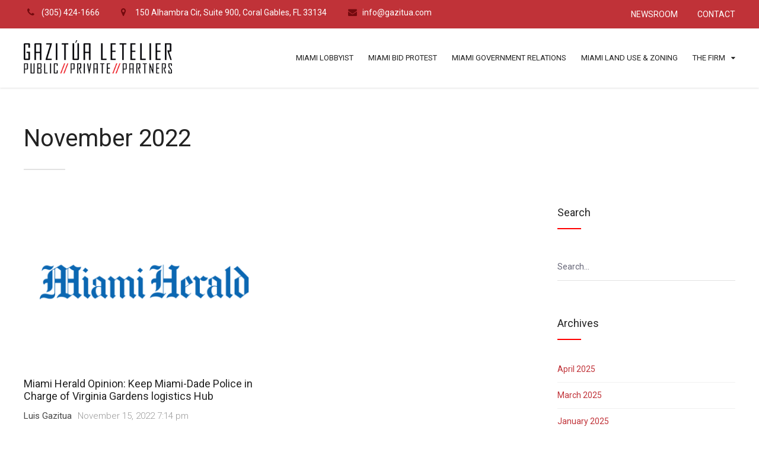

--- FILE ---
content_type: text/html; charset=UTF-8
request_url: https://www.gazitua.com/2022/11/
body_size: 11180
content:
<!DOCTYPE html>
<html lang="en-US" prefix="og: https://ogp.me/ns#">

<head>
		<meta charset="UTF-8">
	<meta name="viewport" content="width=device-width, initial-scale=1, maximum-scale=1">
	<meta name="format-detection" content="telephone=no">
	<meta name="theme-color" content="#c03238">
	<link rel="profile" href="https://gmpg.org/xfn/11">
	<link rel="pingback" href="https://www.gazitua.com/xmlrpc.php">
		
	
<!-- Search Engine Optimization by Rank Math PRO - https://s.rankmath.com/home -->
<title>November 2022 - Gazitua Letelier, P.A.</title><link rel="preload" as="style" href="https://fonts.googleapis.com/css?family=Roboto%3A300%2Cregular%2C700%7CRoboto%3A400%2C300italic%2C300%2C400italic%2C500%2C500italic%2C700%2C700italic%26amp%3Bsubset%3Dlatin%2Clatin-ext&#038;display=swap" /><link rel="stylesheet" href="https://fonts.googleapis.com/css?family=Roboto%3A300%2Cregular%2C700%7CRoboto%3A400%2C300italic%2C300%2C400italic%2C500%2C500italic%2C700%2C700italic%26amp%3Bsubset%3Dlatin%2Clatin-ext&#038;display=swap" media="print" onload="this.media='all'" /><noscript><link rel="stylesheet" href="https://fonts.googleapis.com/css?family=Roboto%3A300%2Cregular%2C700%7CRoboto%3A400%2C300italic%2C300%2C400italic%2C500%2C500italic%2C700%2C700italic%26amp%3Bsubset%3Dlatin%2Clatin-ext&#038;display=swap" /></noscript><link rel="stylesheet" href="https://www.gazitua.com/wp-content/cache/min/1/30a53a3f2b4975bdc77652e57c8da12e.css" media="all" data-minify="1" />
<meta name="robots" content="follow, noindex"/>
<meta property="og:locale" content="en_US" />
<meta property="og:type" content="article" />
<meta property="og:title" content="November 2022 - Gazitua Letelier, P.A." />
<meta property="og:url" content="https://www.gazitua.com/2022/11/" />
<meta property="og:site_name" content="Gazitua Letelier, P.A." />
<meta property="article:publisher" content="https://www.facebook.com/GazituaLetelier/" />
<meta property="og:image" content="https://www.gazitua.com/wp-content/uploads/2017/05/56310204_2301180309966977_6553867214611546112_o.jpg" />
<meta property="og:image:secure_url" content="https://www.gazitua.com/wp-content/uploads/2017/05/56310204_2301180309966977_6553867214611546112_o.jpg" />
<meta property="og:image:width" content="1200" />
<meta property="og:image:height" content="628" />
<meta property="og:image:type" content="image/jpeg" />
<meta name="twitter:card" content="summary_large_image" />
<meta name="twitter:site" content="@gazi2a" />
<script type="application/ld+json" class="rank-math-schema-pro">{"@context":"https://schema.org","@graph":[{"@type":"Place","@id":"https://www.gazitua.com/#place","address":{"@type":"PostalAddress","streetAddress":"150 Alhambra Cir Suite 710","addressLocality":"Coral Gables","addressRegion":"FL","postalCode":"33134","addressCountry":"United States"}},{"@type":"Organization","@id":"https://www.gazitua.com/#organization","name":"Gazitua Letelier, P.A.","url":"https://www.gazitua.com","email":"info@gazitua.com","address":{"@type":"PostalAddress","streetAddress":"150 Alhambra Cir Suite 710","addressLocality":"Coral Gables","addressRegion":"FL","postalCode":"33134","addressCountry":"United States"},"logo":{"@type":"ImageObject","@id":"https://www.gazitua.com/#logo","url":"https://www.gazitua.com/wp-content/uploads/2017/05/18555986_1488345554583794_8019469881516144206_n.jpg","caption":"Gazitua Letelier, P.A.","inLanguage":"en-US","width":"900","height":"900"},"contactPoint":[{"@type":"ContactPoint","telephone":"+1 (305) 424-1666","contactType":"customer support"}],"location":{"@id":"https://www.gazitua.com/#place"}},{"@type":"WebSite","@id":"https://www.gazitua.com/#website","url":"https://www.gazitua.com","name":"Gazitua Letelier, P.A.","publisher":{"@id":"https://www.gazitua.com/#organization"},"inLanguage":"en-US"},{"@type":"CollectionPage","@id":"https://www.gazitua.com/2022/11/#webpage","url":"https://www.gazitua.com/2022/11/","name":"November 2022 - Gazitua Letelier, P.A.","isPartOf":{"@id":"https://www.gazitua.com/#website"},"inLanguage":"en-US"}]}</script>
<!-- /Rank Math WordPress SEO plugin -->

<link rel='dns-prefetch' href='//www.googletagmanager.com' />
<link rel='dns-prefetch' href='//fonts.googleapis.com' />
<link rel='dns-prefetch' href='//s.w.org' />
<link href='https://fonts.gstatic.com' crossorigin rel='preconnect' />
<link rel="alternate" type="application/rss+xml" title="Gazitua Letelier, P.A. &raquo; Feed" href="https://www.gazitua.com/feed/" />
<link rel="alternate" type="application/rss+xml" title="Gazitua Letelier, P.A. &raquo; Comments Feed" href="https://www.gazitua.com/comments/feed/" />

<style type="text/css">
img.wp-smiley,
img.emoji {
	display: inline !important;
	border: none !important;
	box-shadow: none !important;
	height: 1em !important;
	width: 1em !important;
	margin: 0 0.07em !important;
	vertical-align: -0.1em !important;
	background: none !important;
	padding: 0 !important;
}
</style>
	

<style id='global-styles-inline-css' type='text/css'>
body{--wp--preset--color--black: #000000;--wp--preset--color--cyan-bluish-gray: #abb8c3;--wp--preset--color--white: #ffffff;--wp--preset--color--pale-pink: #f78da7;--wp--preset--color--vivid-red: #cf2e2e;--wp--preset--color--luminous-vivid-orange: #ff6900;--wp--preset--color--luminous-vivid-amber: #fcb900;--wp--preset--color--light-green-cyan: #7bdcb5;--wp--preset--color--vivid-green-cyan: #00d084;--wp--preset--color--pale-cyan-blue: #8ed1fc;--wp--preset--color--vivid-cyan-blue: #0693e3;--wp--preset--color--vivid-purple: #9b51e0;--wp--preset--gradient--vivid-cyan-blue-to-vivid-purple: linear-gradient(135deg,rgba(6,147,227,1) 0%,rgb(155,81,224) 100%);--wp--preset--gradient--light-green-cyan-to-vivid-green-cyan: linear-gradient(135deg,rgb(122,220,180) 0%,rgb(0,208,130) 100%);--wp--preset--gradient--luminous-vivid-amber-to-luminous-vivid-orange: linear-gradient(135deg,rgba(252,185,0,1) 0%,rgba(255,105,0,1) 100%);--wp--preset--gradient--luminous-vivid-orange-to-vivid-red: linear-gradient(135deg,rgba(255,105,0,1) 0%,rgb(207,46,46) 100%);--wp--preset--gradient--very-light-gray-to-cyan-bluish-gray: linear-gradient(135deg,rgb(238,238,238) 0%,rgb(169,184,195) 100%);--wp--preset--gradient--cool-to-warm-spectrum: linear-gradient(135deg,rgb(74,234,220) 0%,rgb(151,120,209) 20%,rgb(207,42,186) 40%,rgb(238,44,130) 60%,rgb(251,105,98) 80%,rgb(254,248,76) 100%);--wp--preset--gradient--blush-light-purple: linear-gradient(135deg,rgb(255,206,236) 0%,rgb(152,150,240) 100%);--wp--preset--gradient--blush-bordeaux: linear-gradient(135deg,rgb(254,205,165) 0%,rgb(254,45,45) 50%,rgb(107,0,62) 100%);--wp--preset--gradient--luminous-dusk: linear-gradient(135deg,rgb(255,203,112) 0%,rgb(199,81,192) 50%,rgb(65,88,208) 100%);--wp--preset--gradient--pale-ocean: linear-gradient(135deg,rgb(255,245,203) 0%,rgb(182,227,212) 50%,rgb(51,167,181) 100%);--wp--preset--gradient--electric-grass: linear-gradient(135deg,rgb(202,248,128) 0%,rgb(113,206,126) 100%);--wp--preset--gradient--midnight: linear-gradient(135deg,rgb(2,3,129) 0%,rgb(40,116,252) 100%);--wp--preset--duotone--dark-grayscale: url('#wp-duotone-dark-grayscale');--wp--preset--duotone--grayscale: url('#wp-duotone-grayscale');--wp--preset--duotone--purple-yellow: url('#wp-duotone-purple-yellow');--wp--preset--duotone--blue-red: url('#wp-duotone-blue-red');--wp--preset--duotone--midnight: url('#wp-duotone-midnight');--wp--preset--duotone--magenta-yellow: url('#wp-duotone-magenta-yellow');--wp--preset--duotone--purple-green: url('#wp-duotone-purple-green');--wp--preset--duotone--blue-orange: url('#wp-duotone-blue-orange');--wp--preset--font-size--small: 13px;--wp--preset--font-size--medium: 20px;--wp--preset--font-size--large: 36px;--wp--preset--font-size--x-large: 42px;}.has-black-color{color: var(--wp--preset--color--black) !important;}.has-cyan-bluish-gray-color{color: var(--wp--preset--color--cyan-bluish-gray) !important;}.has-white-color{color: var(--wp--preset--color--white) !important;}.has-pale-pink-color{color: var(--wp--preset--color--pale-pink) !important;}.has-vivid-red-color{color: var(--wp--preset--color--vivid-red) !important;}.has-luminous-vivid-orange-color{color: var(--wp--preset--color--luminous-vivid-orange) !important;}.has-luminous-vivid-amber-color{color: var(--wp--preset--color--luminous-vivid-amber) !important;}.has-light-green-cyan-color{color: var(--wp--preset--color--light-green-cyan) !important;}.has-vivid-green-cyan-color{color: var(--wp--preset--color--vivid-green-cyan) !important;}.has-pale-cyan-blue-color{color: var(--wp--preset--color--pale-cyan-blue) !important;}.has-vivid-cyan-blue-color{color: var(--wp--preset--color--vivid-cyan-blue) !important;}.has-vivid-purple-color{color: var(--wp--preset--color--vivid-purple) !important;}.has-black-background-color{background-color: var(--wp--preset--color--black) !important;}.has-cyan-bluish-gray-background-color{background-color: var(--wp--preset--color--cyan-bluish-gray) !important;}.has-white-background-color{background-color: var(--wp--preset--color--white) !important;}.has-pale-pink-background-color{background-color: var(--wp--preset--color--pale-pink) !important;}.has-vivid-red-background-color{background-color: var(--wp--preset--color--vivid-red) !important;}.has-luminous-vivid-orange-background-color{background-color: var(--wp--preset--color--luminous-vivid-orange) !important;}.has-luminous-vivid-amber-background-color{background-color: var(--wp--preset--color--luminous-vivid-amber) !important;}.has-light-green-cyan-background-color{background-color: var(--wp--preset--color--light-green-cyan) !important;}.has-vivid-green-cyan-background-color{background-color: var(--wp--preset--color--vivid-green-cyan) !important;}.has-pale-cyan-blue-background-color{background-color: var(--wp--preset--color--pale-cyan-blue) !important;}.has-vivid-cyan-blue-background-color{background-color: var(--wp--preset--color--vivid-cyan-blue) !important;}.has-vivid-purple-background-color{background-color: var(--wp--preset--color--vivid-purple) !important;}.has-black-border-color{border-color: var(--wp--preset--color--black) !important;}.has-cyan-bluish-gray-border-color{border-color: var(--wp--preset--color--cyan-bluish-gray) !important;}.has-white-border-color{border-color: var(--wp--preset--color--white) !important;}.has-pale-pink-border-color{border-color: var(--wp--preset--color--pale-pink) !important;}.has-vivid-red-border-color{border-color: var(--wp--preset--color--vivid-red) !important;}.has-luminous-vivid-orange-border-color{border-color: var(--wp--preset--color--luminous-vivid-orange) !important;}.has-luminous-vivid-amber-border-color{border-color: var(--wp--preset--color--luminous-vivid-amber) !important;}.has-light-green-cyan-border-color{border-color: var(--wp--preset--color--light-green-cyan) !important;}.has-vivid-green-cyan-border-color{border-color: var(--wp--preset--color--vivid-green-cyan) !important;}.has-pale-cyan-blue-border-color{border-color: var(--wp--preset--color--pale-cyan-blue) !important;}.has-vivid-cyan-blue-border-color{border-color: var(--wp--preset--color--vivid-cyan-blue) !important;}.has-vivid-purple-border-color{border-color: var(--wp--preset--color--vivid-purple) !important;}.has-vivid-cyan-blue-to-vivid-purple-gradient-background{background: var(--wp--preset--gradient--vivid-cyan-blue-to-vivid-purple) !important;}.has-light-green-cyan-to-vivid-green-cyan-gradient-background{background: var(--wp--preset--gradient--light-green-cyan-to-vivid-green-cyan) !important;}.has-luminous-vivid-amber-to-luminous-vivid-orange-gradient-background{background: var(--wp--preset--gradient--luminous-vivid-amber-to-luminous-vivid-orange) !important;}.has-luminous-vivid-orange-to-vivid-red-gradient-background{background: var(--wp--preset--gradient--luminous-vivid-orange-to-vivid-red) !important;}.has-very-light-gray-to-cyan-bluish-gray-gradient-background{background: var(--wp--preset--gradient--very-light-gray-to-cyan-bluish-gray) !important;}.has-cool-to-warm-spectrum-gradient-background{background: var(--wp--preset--gradient--cool-to-warm-spectrum) !important;}.has-blush-light-purple-gradient-background{background: var(--wp--preset--gradient--blush-light-purple) !important;}.has-blush-bordeaux-gradient-background{background: var(--wp--preset--gradient--blush-bordeaux) !important;}.has-luminous-dusk-gradient-background{background: var(--wp--preset--gradient--luminous-dusk) !important;}.has-pale-ocean-gradient-background{background: var(--wp--preset--gradient--pale-ocean) !important;}.has-electric-grass-gradient-background{background: var(--wp--preset--gradient--electric-grass) !important;}.has-midnight-gradient-background{background: var(--wp--preset--gradient--midnight) !important;}.has-small-font-size{font-size: var(--wp--preset--font-size--small) !important;}.has-medium-font-size{font-size: var(--wp--preset--font-size--medium) !important;}.has-large-font-size{font-size: var(--wp--preset--font-size--large) !important;}.has-x-large-font-size{font-size: var(--wp--preset--font-size--x-large) !important;}
</style>


<style id='rs-plugin-settings-inline-css' type='text/css'>
#rs-demo-id {}
</style>





<style id='mnky_main-inline-css' type='text/css'>
input[type='submit'], button, #wp-calendar #today, .pricing-box .plan-badge, .scrollToTop, .widget-area .widget .tagcloud a:hover, blockquote.box-left, blockquote.box-right, blockquote.callout, .article-labels span, .archive-style-2:nth-child(odd) .post-content-bg, .archive-style-2.layout-two-column:nth-child(4n) .post-content-bg, .archive-style-2.layout-two-column:nth-child(4n+1) .post-content-bg, .rating-bar-value, .mp-container .mp-comment, #mobile-site-navigation .mobile-menu-header, #site-navigation-side ul li.menu-button-theme a, #header-container .menu-toggle-wrapper:hover span {background-color:#c03238;}	input[type='submit'], button{border-bottom-color: #9d0f15;}input[type=button]:hover, input[type='submit']:hover, button:hover{border-bottom-color: #9d0f15; background-color: #9d0f15;}.archive-layout.format-video .post-preview:before, .archive-layout.format-gallery .post-preview:before, .archive-layout.format-link .post-preview:before{background-color:rgba(192,50,56,0.70);}.archive-layout.format-video .post-preview:hover:before, .archive-layout.format-gallery .post-preview:hover:before, .archive-layout.format-link .post-preview:hover:before{background-color:rgba(192,50,56,0.80);}::selection{background-color:#ff0000;}::-moz-selection{background-color:#ff0000;}.archive-style-2:nth-child(even) .post-content-bg, .archive-style-2.layout-two-column .post-content-bg{background-color:#ff0000;}		.themecolor_txt, a, a:hover, blockquote.center p, #comments span.required, #comments .comment-reply-link:hover, #comments h3.comment-reply-title #cancel-comment-reply-link:hover, #comments .comment-meta a:hover, .vc_toggle_default .vc_toggle_title .vc_toggle_icon:after, .single-post .entry-header h5 a:hover, .entry-header .entry-meta a:hover, #comments p.comment-notes:before, p.logged-in-as:before, p.must-log-in:before, .sticky .post-preview:after, .pagination a:hover, .page-links a:hover, .format-chat p:nth-child(odd):before, #comments .comment-navigation a:hover, .separator_w_icon i, .mnky_testimonials-slider .flex-control-paging li a.flex-active:after, .mnky-content-slider .flex-control-paging li a.flex-active:after, #site-navigation ul li a:hover, #site-navigation ul li.current-menu-item > a, #site-navigation ul li.megamenu ul li ul li a:hover, #site-navigation ul li.megamenu ul li.current-menu-item > a, .mnky-posts .mp-title a:hover, .mp-author a:hover, .entry-meta-blog .meta-author:hover, .meta-comments a:hover, .archive-layout .entry-category a:hover, .mp-category a:hover, .rating_aspect_value .rating-value, .rating_summary_value, .rating-stars, #mobile-site-navigation ul > li > a:hover, .mnky_team_wrapper .team_member_position, .mnky_team_wrapper .team_content_container i, .mnky_breadcrumbs a:hover span, .site-links .search_button:hover, .site-links .header_cart_link i:hover, .menu-toggle-wrapper:hover, .footer-sidebar .widget a:hover, .site-info .widget a:hover {color:#c03238;}			.archive-layout .entry-category, .archive-layout .entry-category a, .single-post .entry-header h5, .single-post .entry-header h5 a, .mnky_team_wrapper:hover .team_content_container i, .mnky_breadcrumbs span {color:#ff0000;}		input:focus, textarea:focus, blockquote.border p, blockquote.bold:after, .rating-bar-value:after, #site-navigation-side ul li.menu-button-theme a, #site-navigation-side ul li.menu-button-outline-theme a, #sidebar .widget.widget_nav_menu ul li.current-menu-item a, #sidebar.float-right .widget.widget_nav_menu ul li.current-menu-item a {border-color:#c03238;}		.mp-container .mp-comment:after {border-left-color:#c03238; border-top-color:#c03238;}		#main, #site-header #header-container, #top-bar, #mobile-site-header, #container, .inner, .page-header, .header-search, .header-search .search-input {max-width:1200px; }#site-navigation ul li.megamenu > ul{max-width:1200px; left: calc(50% - 600px);}@media only screen and (max-width : 1200px){#site-navigation .menu-container ul li.megamenu > ul{left:0;}}@media only screen and (max-width : 1260px){.searchform-wrapper {padding:0 30px;} .header-search .toggle-header-search {right:30px;}}#mobile-site-header{width:100% !important;}#site-header, #site-header #header-wrapper {height:100px;}#site-header, #site-header #header-wrapper, #mobile-site-header {background-color:#ffffff;}#site-header #header-wrapper {box-shadow:0px 1px 3px rgba(0,0,0,0.12);} #site-header.header-overlay #header-wrapper {box-shadow:none;}#top-bar-wrapper, #top-bar .widget_nav_menu ul li ul{background:#c03238}#top-bar-wrapper .widget, #top-bar-wrapper .widget a, #top-bar .widget-title, #top-bar .search-input {color:#ffffff}#top-bar-wrapper .widget a:hover{color:#740a0e}#site-navigation ul > li > a, .site-links .menu-toggle-wrapper, .site-links .header_cart_wrapper, .site-links .search_button, #site-logo .site-title, #site-navigation #menu-sidebar {line-height:100px}.header-search .search-input {height:100px}#site-navigation ul li a, .site-links .search_button, .site-links .header_cart_link i, .toggle-mobile-menu i, #mobile-site-header #mobile-site-logo h1.site-title a, #mobile-site-header .toggle-mobile-menu i, .header-search .search-input, .menu-toggle-wrapper {color:#222222}.header-search .toggle-header-search span, #header-container .menu-toggle-wrapper span {background-color:#222222}#site-navigation ul li a:hover, .site-links .search_button:hover, .site-links .header_cart_link i:hover, #site-navigation ul li.current-menu-item > a, .menu-toggle-wrapper:hover {color:#c03238}#header-container .menu-toggle-wrapper:hover span {background-color:#c03238}#mobile-site-header{background:#ffffff}#mobile-site-header .toggle-mobile-menu i, #mobile-site-header #mobile-site-logo h1.site-title a {color:#c03238}#site-logo {margin-top:20px}#site-logo img.retina-logo{width:250; height:56;}#mobile-site-header #site-logo img.retina-logo{width:175px; height:39px;}a,.author .author-info a {color:#c03238}a:hover, .entry-header .entry-meta a:hover, .widget a:hover, .footer-sidebar .widget a:hover, .mp-author a:hover, .entry-meta-blog .meta-author:hover, .meta-comments a:hover, .archive-layout .entry-category a:hover, .single-post .entry-header h5 a:hover, .mp-category a:hover,#site-navigation .mnky-menu-posts .menu-post-container a:hover h6, .mnky-related-posts .related-post-container a:hover h6, .mnky-posts .mp-title a:hover, .review_author a:hover, .mnky_breadcrumbs a:hover span, #comments .comment-reply-link:hover, #comments h3.comment-reply-title #cancel-comment-reply-link:hover, #comments .comment-meta a:hover {color:#ad0008}.page-sidebar .widget{color:#222222}.page-sidebar a{color:#c03238}.page-sidebar .widget .widget-title {color:#222222}body{color:#444444; font-size:14px}#content h4.wpb_toggle, .mp-author a, .entry-meta-blog .meta-author, .meta-comments a, .entry-header .entry-meta, .entry-header .entry-meta a, .pagination a, .page-links a, #comments .comment-meta a, #comments .comment-reply-link, #comments h3.comment-reply-title #cancel-comment-reply-link, #comments .comment-navigation a, .mnky_breadcrumbs a span, .mnky-content-box, .mnky-accordion.vc_tta-style-classic.vc_tta.vc_general .vc_tta-panel-title > a {color:#444444;}.single-post .entry-content, .single-post .post_lead_content {font-size:16px}h1{font-size:30px}h2{font-size:24px}h3{font-size:20px}h4{font-size:18px}h5{font-size:16px}h6{font-size:14px}h1, h2, h3, h4, h5, h6, h1 a, h2 a, h3 a, h4 a, h5 a, h6 a {color:#222222}#site-logo .site-title a:hover, #comments .comment-author .fn, .mnky_counter_wrapper .count_data, .mnky-accordion.vc_tta-style-classic.vc_tta.vc_general .vc_tta-panel.vc_active .vc_tta-panel-title > a {color:#222222}.footer-sidebar{background-color:#222222}.footer-sidebar .vc_col-sm-4:nth-child(1) {width:30%}.footer-sidebar .vc_col-sm-4:nth-child(2) {width:40%}.footer-sidebar .vc_col-sm-4:nth-child(3) {width:30%}.footer-sidebar .widget, .footer-sidebar .widget input{color:#ffffff}.footer-sidebar .widget a{color:#ffffff}.footer-sidebar .widget .widget-title{color:#ffffff}.site-info{background-color:#222222}.site-info {text-align:center}.site-info .widget, .footer-sidebar .widget input, .site-info .widget-title{color:#ffffff}
</style>






<!-- Google Analytics snippet added by Site Kit -->
<script type='text/javascript' src='https://www.googletagmanager.com/gtag/js?id=UA-98205672-1' id='google_gtagjs-js' async></script>
<script type='text/javascript' id='google_gtagjs-js-after'>
window.dataLayer = window.dataLayer || [];function gtag(){dataLayer.push(arguments);}
gtag('set', 'linker', {"domains":["www.gazitua.com"]} );
gtag("js", new Date());
gtag("set", "developer_id.dZTNiMT", true);
gtag("config", "UA-98205672-1", {"anonymize_ip":true});
gtag("config", "G-TCH0LF3NZD");
</script>

<!-- End Google Analytics snippet added by Site Kit -->
<link rel="https://api.w.org/" href="https://www.gazitua.com/wp-json/" /><link rel="EditURI" type="application/rsd+xml" title="RSD" href="https://www.gazitua.com/xmlrpc.php?rsd" />
<link rel="wlwmanifest" type="application/wlwmanifest+xml" href="https://www.gazitua.com/wp-includes/wlwmanifest.xml" /> 
<meta name="generator" content="WordPress 5.9.12" />
<meta name="generator" content="Site Kit by Google 1.68.0" /><meta property="fb:pages" content="" />
<meta name="generator" content="Powered by WPBakery Page Builder - drag and drop page builder for WordPress."/>
<!--[if lte IE 9]><link rel="stylesheet" type="text/css" href="https://www.gazitua.com/wp-content/plugins/js_composer/assets/css/vc_lte_ie9.min.css" media="screen"><![endif]-->
<!-- Google Tag Manager snippet added by Site Kit -->
<script type="text/javascript">
			( function( w, d, s, l, i ) {
				w[l] = w[l] || [];
				w[l].push( {'gtm.start': new Date().getTime(), event: 'gtm.js'} );
				var f = d.getElementsByTagName( s )[0],
					j = d.createElement( s ), dl = l != 'dataLayer' ? '&l=' + l : '';
				j.async = true;
				j.src = 'https://www.googletagmanager.com/gtm.js?id=' + i + dl;
				f.parentNode.insertBefore( j, f );
			} )( window, document, 'script', 'dataLayer', 'GTM-5FNHHWZ' );
			
</script>

<!-- End Google Tag Manager snippet added by Site Kit -->
<meta name="generator" content="Powered by Slider Revolution 5.4.8.2 - responsive, Mobile-Friendly Slider Plugin for WordPress with comfortable drag and drop interface." />
<link rel="icon" href="https://www.gazitua.com/wp-content/uploads/2017/05/cropped-favicon-32x32.png" sizes="32x32" />
<link rel="icon" href="https://www.gazitua.com/wp-content/uploads/2017/05/cropped-favicon-192x192.png" sizes="192x192" />
<link rel="apple-touch-icon" href="https://www.gazitua.com/wp-content/uploads/2017/05/cropped-favicon-180x180.png" />
<meta name="msapplication-TileImage" content="https://www.gazitua.com/wp-content/uploads/2017/05/cropped-favicon-270x270.png" />
<script type="text/javascript">function setREVStartSize(e){									
						try{ e.c=jQuery(e.c);var i=jQuery(window).width(),t=9999,r=0,n=0,l=0,f=0,s=0,h=0;
							if(e.responsiveLevels&&(jQuery.each(e.responsiveLevels,function(e,f){f>i&&(t=r=f,l=e),i>f&&f>r&&(r=f,n=e)}),t>r&&(l=n)),f=e.gridheight[l]||e.gridheight[0]||e.gridheight,s=e.gridwidth[l]||e.gridwidth[0]||e.gridwidth,h=i/s,h=h>1?1:h,f=Math.round(h*f),"fullscreen"==e.sliderLayout){var u=(e.c.width(),jQuery(window).height());if(void 0!=e.fullScreenOffsetContainer){var c=e.fullScreenOffsetContainer.split(",");if (c) jQuery.each(c,function(e,i){u=jQuery(i).length>0?u-jQuery(i).outerHeight(!0):u}),e.fullScreenOffset.split("%").length>1&&void 0!=e.fullScreenOffset&&e.fullScreenOffset.length>0?u-=jQuery(window).height()*parseInt(e.fullScreenOffset,0)/100:void 0!=e.fullScreenOffset&&e.fullScreenOffset.length>0&&(u-=parseInt(e.fullScreenOffset,0))}f=u}else void 0!=e.minHeight&&f<e.minHeight&&(f=e.minHeight);e.c.closest(".rev_slider_wrapper").css({height:f})					
						}catch(d){console.log("Failure at Presize of Slider:"+d)}						
					};</script>
<noscript><style type="text/css"> .wpb_animate_when_almost_visible { opacity: 1; }</style></noscript></head>
	
<body class="archive date wpb-js-composer js-comp-ver-5.6 vc_responsive" id="site-body" itemscope itemtype="http://schema.org/WebPage">
		
	<div id="wrapper">
		
	<div id="top-bar-wrapper" class="clearfix">
		<div id="top-bar" itemscope itemtype="http://schema.org/WPSideBar">
							<div id="topleft-widget-area" class="clearfix">
					<div id="text-7" class="widget widget_text">			<div class="textwidget"><div class="clearfix mnky_custom-list-item li_small last"><i class="fa fa-phone" style="color:#740a0e"></i>(305) 424-1666</div></div>
		</div><div id="text-9" class="widget widget_text">			<div class="textwidget"><div class="clearfix mnky_custom-list-item li_small last"><i class="fa fa-map-marker" style="color:#740a0e"></i><a href="https://goo.gl/maps/G9SgFgH9DMqvH5D46" target="_blank" rel="noopener">150 Alhambra Cir, Suite 900, Coral Gables, FL 33134</a></div></div>
		</div><div id="text-10" class="widget widget_text">			<div class="textwidget"><div class="clearfix mnky_custom-list-item li_small last"><i class="fa fa-envelope" style="color:#740a0e"></i><a href="/cdn-cgi/l/email-protection#127b7c747d527573687b6667733c717d7f"><span class="__cf_email__" data-cfemail="84edeae2ebc4e3e5feedf0f1e5aae7ebe9">[email&#160;protected]</span></a></div></div>
		</div>				</div>
				
			
							<div id="topright-widget-area" class="clearfix">
					<div id="custom_html-2" class="widget_text widget widget_custom_html"><div class="textwidget custom-html-widget"><style>
#top-bar ul.top-bar-links {
text-transform: uppercase;
margin-right: -30px !important;
}

#top-bar ul.top-bar-links li {
margin-right: 30px !important;
}

#top-bar ul.top-bar-links li:last-child {
margin-right: 0 !important;
}
</style>

<ul class="top-bar-links">
<li id="menu-item-1893" class="menu-item menu-item-type-post_type menu-item-object-page menu-item-1893"><a href="https://www.gazitua.com/blog/">Newsroom</a></li>
<li id="menu-item-1894" class="nomargin menu-item menu-item-type-post_type menu-item-object-page menu-item-1894"><a href="https://www.gazitua.com/contact-miami-lobbying-firm/">Contact</a></li>
		
</ul></div></div><div id="text-8" class="widget widget_text">			<div class="textwidget"></div>
		</div>				</div>
				
		</div>
	</div>
	
		
			


	
<header id="mobile-site-header" class="mobile-header">
	<div id="mobile-site-logo">
		<a href="https://www.gazitua.com/">
				<img src="https://www.gazitua.com/wp-content/uploads/2017/05/gazitua-miami-lobbyist-logo.png" width="175" height="39" alt="Gazitua Letelier, P.A." class="default-logo" />
				<img src="https://www.gazitua.com/wp-content/uploads/2017/05/gazitua-miami-lobbyist-logo-x2.png" width="175" height="39" alt="Gazitua Letelier, P.A." class="retina-logo" />
			</a>	</div>	
	
	
	
	<a href="#mobile-site-navigation" class="toggle-mobile-menu"><i class="fa fa-bars"></i></a>	
</header>	
	
	

	<header id="site-header" class="header-style-default" itemscope itemtype="http://schema.org/WPHeader">
		<div id="header-wrapper">
			<div id="header-container" class="clearfix">
				<div id="site-logo">
					<a href="https://www.gazitua.com/">
				<img src="https://www.gazitua.com/wp-content/uploads/2017/05/gazitua-miami-lobbyist-logo.png" width="250" height="56" alt="Gazitua Letelier, P.A." class="default-logo" />
				<img src="https://www.gazitua.com/wp-content/uploads/2017/05/gazitua-miami-lobbyist-logo-x2.png" width="250" height="56" alt="Gazitua Letelier, P.A." class="retina-logo" />
			</a>				</div>			
				
				<div id="site-navigation" class="menu-float-right" itemscope itemtype="http://schema.org/SiteNavigationElement">
					<nav id="primary-navigation" class="menu-container"><ul id="menu-mainmenu" class="menu"><li id="menu-item-1917" class="menu-item menu-item-type-post_type menu-item-object-page menu-item-1917"><a href="https://www.gazitua.com/miami-lobbyist/">Miami Lobbyist</a></li>
<li id="menu-item-1899" class="menu-item menu-item-type-post_type menu-item-object-page menu-item-1899"><a href="https://www.gazitua.com/miami-bid-protest/">Miami Bid Protest</a></li>
<li id="menu-item-1886" class="menu-item menu-item-type-post_type menu-item-object-page menu-item-1886"><a href="https://www.gazitua.com/miami-government-relations/">Miami Government Relations</a></li>
<li id="menu-item-2138" class="menu-item menu-item-type-post_type menu-item-object-page menu-item-2138"><a href="https://www.gazitua.com/miami-land-use-attorneys/">Miami Land Use &#038; Zoning</a></li>
<li id="menu-item-2121" class="only-mobile menu-item menu-item-type-post_type menu-item-object-page current_page_parent menu-item-2121"><a href="https://www.gazitua.com/blog/">Newsroom</a></li>
<li id="menu-item-2120" class="only-mobile menu-item menu-item-type-post_type menu-item-object-page menu-item-2120"><a href="https://www.gazitua.com/contact-miami-lobbying-firm/">Contact</a></li>
<li id="menu-item-1887" class="menu-item menu-item-type-post_type menu-item-object-page menu-item-has-children menu-item-1887"><a href="https://www.gazitua.com/miami-lobbying-firm/">The Firm</a>
<ul class="sub-menu">
	<li id="menu-item-1898" class="menu-item menu-item-type-post_type menu-item-object-page menu-item-1898"><a href="https://www.gazitua.com/miami-lobbying-firm/luis-andre-gazitua-esq/">Luis Andre Gazitua</a></li>
	<li id="menu-item-2776" class="menu-item menu-item-type-post_type menu-item-object-page menu-item-2776"><a href="https://www.gazitua.com/miami-lobbying-firm/saif-ishoof-strategic-advisor/">Saif Ishoof</a></li>
	<li id="menu-item-2640" class="menu-item menu-item-type-post_type menu-item-object-page menu-item-2640"><a href="https://www.gazitua.com/miami-lobbying-firm/gianni-dalerta-strategic-advisor-on-cryptocurrency/">Gianni D’Alerta</a></li>
	<li id="menu-item-2089" class="menu-item menu-item-type-post_type menu-item-object-page menu-item-2089"><a href="https://www.gazitua.com/miami-lobbying-firm/jannel-palenzuela-miami-lobbyist-law-clerk/">Jannel Palenzuela</a></li>
	<li id="menu-item-2710" class="menu-item menu-item-type-post_type menu-item-object-page menu-item-2710"><a href="https://www.gazitua.com/miami-lobbying-firm/holli-new-law-clerk/">Holli New</a></li>
</ul>
</li>
</ul></nav>					
						
	
					<div class="site-links menu-float-right">
																					
																
					</div>
				
									</div><!-- #site-navigation -->
												
				
			</div><!-- #header-container -->
		</div><!-- #header-wrapper -->	
	</header><!-- #site-header -->
	
	
		
		
		
	
		
	
		<header class="page-header clearfix">
			<h1>
				 November 2022				
			</h1>		
							
		</header><!-- .page-header -->
			
		<div id="main" class="clearfix">

		

		<div id="container">
			
				<div id="content" class="float-left">
							
	<article itemtype="http://schema.org/Article" itemscope="" id="post-2840" class="archive-layout clearfix archive-style-1 layout-two-column post-2840 post type-post status-publish format-standard has-post-thumbnail hentry category-uncategorized" >
	
			
			
			
			
						<a class="post-preview" href="https://www.gazitua.com/miami-herald-opinion-keep-miami-dade-police-in-charge-of-virginia-gardens-logistics-hub/" target="_self" rel="bookmark"><div itemprop="image" itemscope itemtype="https://schema.org/ImageObject"><img alt="Miami Herald Opinion: Keep Miami-Dade Police in Charge of Virginia Gardens logistics Hub" src="https://www.gazitua.com/wp-content/uploads/2022/11/1_22fd6b7ab495f94e84abd8736d726529_2000-840x560.png"  width="840" height="560"><meta itemprop="url" content="https://www.gazitua.com/wp-content/uploads/2022/11/1_22fd6b7ab495f94e84abd8736d726529_2000.png"><meta itemprop="width" content="1024"><meta itemprop="height" content="683"></div></a>						
						<header class="post-entry-header">
				<h2 itemprop="headline" class="entry-title"><a itemprop="mainEntityOfPage" href="https://www.gazitua.com/miami-herald-opinion-keep-miami-dade-police-in-charge-of-virginia-gardens-logistics-hub/" target="_self" title="View Miami Herald Opinion: Keep Miami-Dade Police in Charge of Virginia Gardens logistics Hub" rel="bookmark">Miami Herald Opinion: Keep Miami-Dade Police in Charge of Virginia Gardens logistics Hub</a></h2>
			</header><!-- .entry-header -->
			
			<div class="entry-meta-blog"><a class="meta-author url" href="https://www.gazitua.com/author/luis-gazitua/" title="View all posts by Luis Gazitua" rel="author"><span itemprop="author" itemscope itemtype="http://schema.org/Person"><span itemprop="name">Luis Gazitua</span></span></a><a href="https://www.gazitua.com/miami-herald-opinion-keep-miami-dade-police-in-charge-of-virginia-gardens-logistics-hub/" title="View Miami Herald Opinion: Keep Miami-Dade Police in Charge of Virginia Gardens logistics Hub"><span class="meta-date"><time class="published" datetime="2022-11-15T19:14:02+00:00" itemprop="datePublished">November 15, 2022 7:14 pm</time><time class="meta-date-modified updated" datetime="2022-11-15T21:08:12+00:00" itemprop="dateModified">November 15, 2022</time></span></a></div>			
			
					<div itemprop="articleBody" class="entry-summary"><p>The Village of Virginia Gardens police dept currently serves under 3,000 residents. However, that will increase exponentially with an expanded jurisdiction.</p>
</div><!-- .entry-summary -->			
			
			

				
				
				
		<div class="hidden-meta" itemprop="publisher" itemscope itemtype="https://schema.org/Organization">
			<div class="hidden-meta" itemprop="logo" itemscope itemtype="https://schema.org/ImageObject">
			<meta itemprop="url" content="http://www.gazitua.com/wp-content/uploads/2017/05/gazitua-miami-lobbyist-logo.png">
			<meta itemprop="width" content="250">
			<meta itemprop="height" content="56">
			</div>
			<meta itemprop="name" content="Gazitua Letelier, P.A.">
		</div>	
	</article><!-- #post-2840 -->					
					<div class="pagination">
											</div>

				</div><!-- #content -->

				<div id="sidebar" class="float-right">
					
<aside class="page-sidebar" itemscope itemtype="http://schema.org/WPSideBar">
	<div class="widget-area">
		<div id="search-3" class="widget widget_search"><h3 class="widget-title">Search</h3>	<div class="searchform-wrapper">
		<form method="get" class="searchform" action="https://www.gazitua.com/">
			<input onfocus="this.value=''" onblur="this.value='Type and hit enter to search ...'" type="text" value="Search..." name="s" class="search-input" />
		</form>
	</div></div><div id="archives-2" class="widget widget_archive"><h3 class="widget-title">Archives</h3>
			<ul>
					<li><a href='https://www.gazitua.com/2025/04/'>April 2025</a></li>
	<li><a href='https://www.gazitua.com/2025/03/'>March 2025</a></li>
	<li><a href='https://www.gazitua.com/2025/01/'>January 2025</a></li>
	<li><a href='https://www.gazitua.com/2024/12/'>December 2024</a></li>
	<li><a href='https://www.gazitua.com/2024/11/'>November 2024</a></li>
	<li><a href='https://www.gazitua.com/2024/10/'>October 2024</a></li>
	<li><a href='https://www.gazitua.com/2024/09/'>September 2024</a></li>
	<li><a href='https://www.gazitua.com/2024/08/'>August 2024</a></li>
	<li><a href='https://www.gazitua.com/2024/06/'>June 2024</a></li>
	<li><a href='https://www.gazitua.com/2024/05/'>May 2024</a></li>
	<li><a href='https://www.gazitua.com/2024/04/'>April 2024</a></li>
	<li><a href='https://www.gazitua.com/2023/10/'>October 2023</a></li>
	<li><a href='https://www.gazitua.com/2023/09/'>September 2023</a></li>
	<li><a href='https://www.gazitua.com/2023/08/'>August 2023</a></li>
	<li><a href='https://www.gazitua.com/2023/06/'>June 2023</a></li>
	<li><a href='https://www.gazitua.com/2023/05/'>May 2023</a></li>
	<li><a href='https://www.gazitua.com/2023/04/'>April 2023</a></li>
	<li><a href='https://www.gazitua.com/2023/02/'>February 2023</a></li>
	<li><a href='https://www.gazitua.com/2022/12/'>December 2022</a></li>
	<li><a href='https://www.gazitua.com/2022/11/' aria-current="page">November 2022</a></li>
	<li><a href='https://www.gazitua.com/2022/10/'>October 2022</a></li>
	<li><a href='https://www.gazitua.com/2022/09/'>September 2022</a></li>
	<li><a href='https://www.gazitua.com/2022/08/'>August 2022</a></li>
	<li><a href='https://www.gazitua.com/2022/07/'>July 2022</a></li>
	<li><a href='https://www.gazitua.com/2022/06/'>June 2022</a></li>
	<li><a href='https://www.gazitua.com/2022/05/'>May 2022</a></li>
	<li><a href='https://www.gazitua.com/2022/04/'>April 2022</a></li>
	<li><a href='https://www.gazitua.com/2022/03/'>March 2022</a></li>
	<li><a href='https://www.gazitua.com/2022/02/'>February 2022</a></li>
	<li><a href='https://www.gazitua.com/2022/01/'>January 2022</a></li>
	<li><a href='https://www.gazitua.com/2021/12/'>December 2021</a></li>
	<li><a href='https://www.gazitua.com/2021/10/'>October 2021</a></li>
	<li><a href='https://www.gazitua.com/2021/09/'>September 2021</a></li>
	<li><a href='https://www.gazitua.com/2021/08/'>August 2021</a></li>
	<li><a href='https://www.gazitua.com/2021/07/'>July 2021</a></li>
	<li><a href='https://www.gazitua.com/2021/06/'>June 2021</a></li>
	<li><a href='https://www.gazitua.com/2021/05/'>May 2021</a></li>
	<li><a href='https://www.gazitua.com/2021/04/'>April 2021</a></li>
	<li><a href='https://www.gazitua.com/2021/03/'>March 2021</a></li>
	<li><a href='https://www.gazitua.com/2021/02/'>February 2021</a></li>
	<li><a href='https://www.gazitua.com/2021/01/'>January 2021</a></li>
	<li><a href='https://www.gazitua.com/2020/12/'>December 2020</a></li>
	<li><a href='https://www.gazitua.com/2020/11/'>November 2020</a></li>
	<li><a href='https://www.gazitua.com/2020/10/'>October 2020</a></li>
	<li><a href='https://www.gazitua.com/2020/09/'>September 2020</a></li>
	<li><a href='https://www.gazitua.com/2020/08/'>August 2020</a></li>
	<li><a href='https://www.gazitua.com/2020/06/'>June 2020</a></li>
	<li><a href='https://www.gazitua.com/2020/05/'>May 2020</a></li>
	<li><a href='https://www.gazitua.com/2020/04/'>April 2020</a></li>
	<li><a href='https://www.gazitua.com/2020/03/'>March 2020</a></li>
	<li><a href='https://www.gazitua.com/2020/02/'>February 2020</a></li>
	<li><a href='https://www.gazitua.com/2020/01/'>January 2020</a></li>
	<li><a href='https://www.gazitua.com/2019/12/'>December 2019</a></li>
	<li><a href='https://www.gazitua.com/2019/10/'>October 2019</a></li>
	<li><a href='https://www.gazitua.com/2019/09/'>September 2019</a></li>
	<li><a href='https://www.gazitua.com/2019/08/'>August 2019</a></li>
	<li><a href='https://www.gazitua.com/2019/07/'>July 2019</a></li>
	<li><a href='https://www.gazitua.com/2019/05/'>May 2019</a></li>
	<li><a href='https://www.gazitua.com/2019/03/'>March 2019</a></li>
	<li><a href='https://www.gazitua.com/2019/02/'>February 2019</a></li>
	<li><a href='https://www.gazitua.com/2019/01/'>January 2019</a></li>
	<li><a href='https://www.gazitua.com/2018/11/'>November 2018</a></li>
	<li><a href='https://www.gazitua.com/2018/09/'>September 2018</a></li>
	<li><a href='https://www.gazitua.com/2017/09/'>September 2017</a></li>
	<li><a href='https://www.gazitua.com/2017/08/'>August 2017</a></li>
	<li><a href='https://www.gazitua.com/2017/03/'>March 2017</a></li>
	<li><a href='https://www.gazitua.com/2016/09/'>September 2016</a></li>
	<li><a href='https://www.gazitua.com/2016/05/'>May 2016</a></li>
	<li><a href='https://www.gazitua.com/2016/01/'>January 2016</a></li>
	<li><a href='https://www.gazitua.com/2015/05/'>May 2015</a></li>
	<li><a href='https://www.gazitua.com/2014/01/'>January 2014</a></li>
	<li><a href='https://www.gazitua.com/2013/03/'>March 2013</a></li>
	<li><a href='https://www.gazitua.com/2012/11/'>November 2012</a></li>
	<li><a href='https://www.gazitua.com/2012/09/'>September 2012</a></li>
	<li><a href='https://www.gazitua.com/2012/06/'>June 2012</a></li>
	<li><a href='https://www.gazitua.com/2012/01/'>January 2012</a></li>
	<li><a href='https://www.gazitua.com/2011/12/'>December 2011</a></li>
	<li><a href='https://www.gazitua.com/2011/10/'>October 2011</a></li>
	<li><a href='https://www.gazitua.com/2011/09/'>September 2011</a></li>
	<li><a href='https://www.gazitua.com/2011/08/'>August 2011</a></li>
	<li><a href='https://www.gazitua.com/2011/06/'>June 2011</a></li>
	<li><a href='https://www.gazitua.com/2011/05/'>May 2011</a></li>
			</ul>

			</div><div id="categories-2" class="widget widget_categories"><h3 class="widget-title">Categories</h3>
			<ul>
					<li class="cat-item cat-item-2"><a href="https://www.gazitua.com/category/blog/">Blog</a>
</li>
	<li class="cat-item cat-item-36"><a href="https://www.gazitua.com/category/business-opportunities/">Business Opportunities</a>
</li>
	<li class="cat-item cat-item-37"><a href="https://www.gazitua.com/category/news/">News</a>
</li>
	<li class="cat-item cat-item-3"><a href="https://www.gazitua.com/category/opinion/">Opinion</a>
</li>
	<li class="cat-item cat-item-1"><a href="https://www.gazitua.com/category/uncategorized/">Uncategorized</a>
</li>
			</ul>

			</div>	</div>
</aside><!-- .page-sidebar -->				</div>
				
					</div><!-- #container -->
		
	</div><!-- #main  -->

	
<footer class="site-footer" id="site-footer" itemscope itemtype="http://schema.org/WPFooter">

					<div class="footer-sidebar clearfix" itemscope itemtype="http://schema.org/WPSideBar">
							<div class="inner">
				<div class="vc_row">
											<div class="vc_col-sm-4">
							<div class="widget-area">
								<div id="text-11" class="widget widget_text"><h3 class="widget-title">Miami Lobbyists and Advocates</h3>			<div class="textwidget">Gazitua Letelier offers comprehensive professional Miami Lobbyist, Miami Lobbying and advocacy services including governmental affairs to a diverse client base in Miami and in various localities throughout the State of Florida.</div>
		</div>							</div>
						</div>
					
											<div class="vc_col-sm-4">
							<div class="widget-area">
								<div id="text-13" class="widget widget_text"><h3 class="widget-title">Subscribe to the Latest News</h3>			<div class="textwidget"><form action="https://gazitua.us5.list-manage.com/subscribe/post?u=5f1190844d0cb0252e89ae9f3&amp;id=e8d0ee5234" method="post" id="mc-embedded-subscribe-form" name="mc-embedded-subscribe-form" class="validate newsletter clearfix" target="_blank" novalidate>
<input type="email" value="" name="EMAIL" class="email newsletter_signup" id="mce-EMAIL" placeholder="Your email address" required><button type="submit"><i class="fa fa-paper-plane-o" aria-hidden="true"></i> Sign Up</button><!-- real people should not fill this in and expect good things - do not remove this or risk form bot signups-->
    <div style="position: absolute; left: -5000px;" aria-hidden="true"><input type="text" name="b_5f1190844d0cb0252e89ae9f3_f211a0da59" tabindex="-1" value=""></div>
</form>

<p style="margin: 10px 0;">Latest news  and updates delivered to your inbox!</p></div>
		</div>							</div>	
						</div>
					
											<div class="vc_col-sm-4">
							<div class="widget-area">
								<div id="text-12" class="widget widget_text"><h3 class="widget-title">Contact Us</h3>			<div class="textwidget">Miami Lobbying Firm<br>
<address style="font-style: normal;">150 Alhambra Cir <br>
Suite 900<br>
Coral Gables, FL 33134<br>
(305) 424-1666<br>
<a href="/cdn-cgi/l/email-protection#6f060109002f080e15061b1a0e410c0002"><span class="__cf_email__" data-cfemail="a9c0c7cfc6e9cec8d3c0dddcc887cac6c4">[email&#160;protected]</span></a>
</address></div>
		</div>							</div>	
						</div>
					
									</div><!-- .vc_row -->
				</div><!-- .inner -->
						</div><!-- .footer-sidebar -->
			
		
			
			<div class="site-info" itemscope itemtype="http://schema.org/WPSideBar"> 
				<div class="inner">
				<div class="copyright-separator"></div>
					<div id="text-14" class="widget widget_text">			<div class="textwidget"><p><a href="https://www.linkedin.com/company/gazitua-letelier-pa" target="_blank" rel="noopener">Linked In</a>&nbsp;&nbsp;&nbsp;&nbsp; <a href="https://www.facebook.com/GazituaLetelier/" target="_blank" rel="noopener">Facebook</a> &nbsp;&nbsp;&nbsp;&nbsp; <a href="https://twitter.com/gazi2a" target="_blank" rel="noopener">Twitter</a> </p>
<p>Copyright © 2010-2021 Gazitua Letelier, P.A. All Rights Reserved</p></div>
		</div><div id="text-16" class="widget widget_text">			<div class="textwidget"></div>
		</div>				</div>
						</div>	
			
		
</footer><!-- .site-footer -->	
	<div id="mobile-menu-bg"></div>
</div><!-- #wrapper -->
	
<nav id="mobile-site-navigation">
	<span class="mobile-menu-header"><span class="mobile-menu-heading">Menu</span><i class="fa fa-times toggle-mobile-menu"></i></span>
	<ul id="menu-mainmenu-1" class="menu"><li class="menu-item menu-item-type-post_type menu-item-object-page menu-item-1917"><a href="https://www.gazitua.com/miami-lobbyist/">Miami Lobbyist</a><span></span></li>
<li class="menu-item menu-item-type-post_type menu-item-object-page menu-item-1899"><a href="https://www.gazitua.com/miami-bid-protest/">Miami Bid Protest</a><span></span></li>
<li class="menu-item menu-item-type-post_type menu-item-object-page menu-item-1886"><a href="https://www.gazitua.com/miami-government-relations/">Miami Government Relations</a><span></span></li>
<li class="menu-item menu-item-type-post_type menu-item-object-page menu-item-2138"><a href="https://www.gazitua.com/miami-land-use-attorneys/">Miami Land Use &#038; Zoning</a><span></span></li>
<li class="only-mobile menu-item menu-item-type-post_type menu-item-object-page current_page_parent menu-item-2121"><a href="https://www.gazitua.com/blog/">Newsroom</a><span></span></li>
<li class="only-mobile menu-item menu-item-type-post_type menu-item-object-page menu-item-2120"><a href="https://www.gazitua.com/contact-miami-lobbying-firm/">Contact</a><span></span></li>
<li class="menu-item menu-item-type-post_type menu-item-object-page menu-item-has-children menu-item-1887"><a href="https://www.gazitua.com/miami-lobbying-firm/">The Firm</a><span></span>
<ul class="sub-menu">
	<li class="menu-item menu-item-type-post_type menu-item-object-page menu-item-1898"><a href="https://www.gazitua.com/miami-lobbying-firm/luis-andre-gazitua-esq/">Luis Andre Gazitua</a><span></span></li>
	<li class="menu-item menu-item-type-post_type menu-item-object-page menu-item-2776"><a href="https://www.gazitua.com/miami-lobbying-firm/saif-ishoof-strategic-advisor/">Saif Ishoof</a><span></span></li>
	<li class="menu-item menu-item-type-post_type menu-item-object-page menu-item-2640"><a href="https://www.gazitua.com/miami-lobbying-firm/gianni-dalerta-strategic-advisor-on-cryptocurrency/">Gianni D’Alerta</a><span></span></li>
	<li class="menu-item menu-item-type-post_type menu-item-object-page menu-item-2089"><a href="https://www.gazitua.com/miami-lobbying-firm/jannel-palenzuela-miami-lobbyist-law-clerk/">Jannel Palenzuela</a><span></span></li>
	<li class="menu-item menu-item-type-post_type menu-item-object-page menu-item-2710"><a href="https://www.gazitua.com/miami-lobbying-firm/holli-new-law-clerk/">Holli New</a><span></span></li>
</ul>
</li>
</ul>	
	<div id="mobile-menu-sidebar" class="clearfix">
		<div id="text-15" class="widget widget_text">			<div class="textwidget"><div class="clearfix mnky_custom-list-item li_small"><i class="fa fa-phone" style="color:#740a0e"></i><a href="tel:3054241666">(305) 424-1666</a></div>

<div class="clearfix mnky_custom-list-item li_small"><i class="fa fa-map-marker" style="color:#740a0e"></i><a href="https://goo.gl/maps/WnfDsZ6hUCw" target="_blank" rel="noopener">95 Merrick Way, 3rd Floor<br>Coral Gables, FL 33134</a></div>

<div class="clearfix mnky_custom-list-item li_small last"><i class="fa fa-envelope" style="color:#740a0e"></i><a href="/cdn-cgi/l/email-protection#f59c9b939ab592948f9c818094db969a98"><span class="__cf_email__" data-cfemail="8ce5e2eae3ccebedf6e5f8f9eda2efe3e1">[email&#160;protected]</span></a></div></div>
		</div>	</div>
	
	
</nav><!-- #mobile-site-navigation -->

<a href="#top" class="scrollToTop"><i class="fa fa-angle-up"></i></a>
		<!-- Google Tag Manager (noscript) snippet added by Site Kit -->
		<noscript>
			<iframe src="https://www.googletagmanager.com/ns.html?id=GTM-5FNHHWZ" height="0" width="0" style="display:none;visibility:hidden"></iframe>
		</noscript>
		<!-- End Google Tag Manager (noscript) snippet added by Site Kit -->
		






<script data-cfasync="false" src="/cdn-cgi/scripts/5c5dd728/cloudflare-static/email-decode.min.js"></script><script src="https://www.gazitua.com/wp-content/cache/min/1/fd7c8d83f6dc4ff33319e1213e6df5c9.js" data-minify="1"></script><script defer src="https://static.cloudflareinsights.com/beacon.min.js/vcd15cbe7772f49c399c6a5babf22c1241717689176015" integrity="sha512-ZpsOmlRQV6y907TI0dKBHq9Md29nnaEIPlkf84rnaERnq6zvWvPUqr2ft8M1aS28oN72PdrCzSjY4U6VaAw1EQ==" data-cf-beacon='{"version":"2024.11.0","token":"ac8d953076024541b364ba11333dbd36","r":1,"server_timing":{"name":{"cfCacheStatus":true,"cfEdge":true,"cfExtPri":true,"cfL4":true,"cfOrigin":true,"cfSpeedBrain":true},"location_startswith":null}}' crossorigin="anonymous"></script>
</body>
</html>
<!-- This website is like a Rocket, isn't it? Performance optimized by WP Rocket. Learn more: https://wp-rocket.me - Debug: cached@1762715303 -->